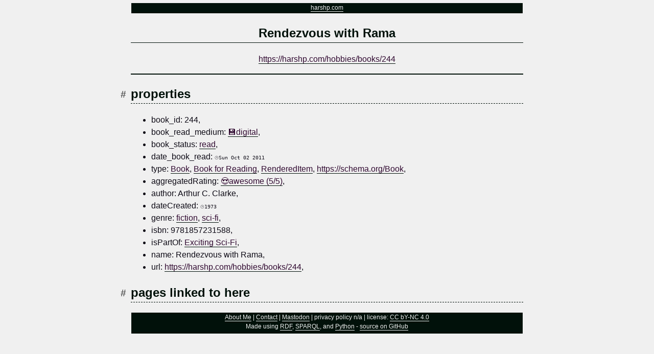

--- FILE ---
content_type: text/html; charset=utf-8
request_url: https://harshp.com/hobbies/books/244
body_size: 1392
content:
<!DOCTYPE html>
<html
    lang="en"
    prefix="schema: http://schema.org/ ">
  <head>
    <meta charset="utf-8">
    <meta http-equiv="X-UA-Compatible" content="IE=edge">
    <meta name="viewport" content="width=device-width,initial-scale=1">
    <title>Rendezvous with Rama</title>
    <meta name="description" content=""/>
    <meta name="schema:name" content="Rendezvous with Rama">
    <meta name="schema:description" content="">
    <meta name="schema:datePublished" content="item.schema_datePublished">
    <meta name="schema:keywords" content="">
    <meta name="schema:author" content="https://harshp.com/me">
    <meta name="schema:identifier" content="https://harshp.com/hobbies/books/244">
    <meta name="twitter:card" content="summary"/>
    <meta name="twitter:site" content="@coolharsh55">
    <meta name="twitter:creator" content="@coolharsh55">
    <meta property="og:url" content="https://harshp.com/hobbies/books/244">
    <meta property="og:title" content="Rendezvous with Rama">
    <meta property="og:description" content="">
    <link rel="stylesheet" href="/css/sitebase.css" />
</head>
<body>
    <header><nav>
        <a href="/" property="schema:isPartOf" typeof="schema:Website">harshp.com</a> 
    </nav></header>
    <main>
    <article typeof="https://harshp.com/code/vocab#Book https://harshp.com/code/vocab#BookReading https://harshp.com/code/vocab#RenderedItem https://schema.org/Book " resource="https://harshp.com/hobbies/books/244">
        <h1 property="schema:name schema:headline">Rendezvous with Rama</h1>
<section id="description"><a href="https://harshp.com/hobbies/books/244">https://harshp.com/hobbies/books/244</a></section>        <div id="content" property="schema:articleBody">
<h2>properties</h2>
    <ul>
            <li>book_id: 
                    244, 
                    </li>
            <li>book_read_medium: 
                    <a href="https://harshp.com/code/vocab#EBook">💾digital</a>, 
                    </li>
            <li>book_status: 
                    <a href="https://harshp.com/code/vocab#book-read">read</a>, 
                    </li>
            <li>date_book_read: 
                    <time datetime="2011-10-02T00:00:00">2011-10-02T00:00:00</time>
                    </li>
            <li>type: 
                    <a href="https://harshp.com/code/vocab#Book">Book</a>, 
                    <a href="https://harshp.com/code/vocab#BookReading">Book for Reading</a>, 
                    <a href="https://harshp.com/code/vocab#RenderedItem">RenderedItem</a>, 
                    <a href="https://schema.org/Book">https://schema.org/Book</a>, 
                    </li>
            <li>aggregatedRating: 
                    <a href="https://harshp.com/tags/Rating5">😍awesome (5/5)</a>, 
                    </li>
            <li>author: 
                    Arthur C. Clarke, 
                    </li>
            <li>dateCreated: 
                    <time datetime="1973">1973</time>
                    </li>
            <li>genre: 
                    <a href="https://harshp.com/code/vocab#BookFiction">fiction</a>, 
                    <a href="https://harshp.com/code/vocab#BookSciFi">sci-fi</a>, 
                    </li>
            <li>isbn: 
                    9781857231588, 
                    </li>
            <li>isPartOf: 
                    <a href="https://harshp.com/hobbies/books/lists/scifi">Exciting Sci-Fi</a>, 
                    </li>
            <li>name: 
                    Rendezvous with Rama, 
                    </li>
            <li>url: 
                    <a href="https://harshp.com/hobbies/books/244">https://harshp.com/hobbies/books/244</a>, 
                    </li>
    </ul>

<h2>pages linked to here</h2>
    <ul>
    </ul>
        </div>
    </article>
    </main>
    <footer>
        <a href="/me">About Me</a> | <a href="/contact">Contact</a> | <a rel="me" href="https://eupolicy.social/@harsh">Mastodon</a> | privacy policy n/a | license: <a class="no-reformat" rel="license" href="http://creativecommons.org/licenses/by-nc/4.0/">CC bY-NC 4.0</a><br/>
        Made using <a href="https://www.w3.org/TR/rdf11-concepts/">RDF</a>, <a href="https://www.w3.org/TR/sparql11-query/">SPARQL</a>, and <a href="https://www.python.org/">Python</a> - <a href="https://github.com/coolharsh55/harshp.com/">source on GitHub</a>
    </footer>
    <script src="/js/utils.js"></script>
<script defer src="https://static.cloudflareinsights.com/beacon.min.js/vcd15cbe7772f49c399c6a5babf22c1241717689176015" integrity="sha512-ZpsOmlRQV6y907TI0dKBHq9Md29nnaEIPlkf84rnaERnq6zvWvPUqr2ft8M1aS28oN72PdrCzSjY4U6VaAw1EQ==" data-cf-beacon='{"version":"2024.11.0","token":"f6e185e4694342e6bb50535baea93e85","r":1,"server_timing":{"name":{"cfCacheStatus":true,"cfEdge":true,"cfExtPri":true,"cfL4":true,"cfOrigin":true,"cfSpeedBrain":true},"location_startswith":null}}' crossorigin="anonymous"></script>
</body>
</html>